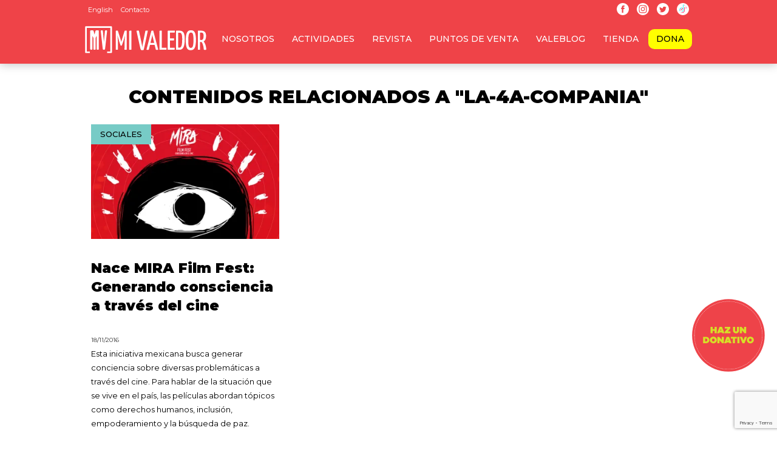

--- FILE ---
content_type: text/html; charset=utf-8
request_url: https://www.google.com/recaptcha/api2/anchor?ar=1&k=6LfpIa8rAAAAAHcWBinLuBrk-K-k4Av-Km5z30Jv&co=aHR0cHM6Ly93d3cubWl2YWxlZG9yLmNvbTo0NDM.&hl=en&v=N67nZn4AqZkNcbeMu4prBgzg&size=invisible&anchor-ms=20000&execute-ms=30000&cb=cm4wjiii82m4
body_size: 48533
content:
<!DOCTYPE HTML><html dir="ltr" lang="en"><head><meta http-equiv="Content-Type" content="text/html; charset=UTF-8">
<meta http-equiv="X-UA-Compatible" content="IE=edge">
<title>reCAPTCHA</title>
<style type="text/css">
/* cyrillic-ext */
@font-face {
  font-family: 'Roboto';
  font-style: normal;
  font-weight: 400;
  font-stretch: 100%;
  src: url(//fonts.gstatic.com/s/roboto/v48/KFO7CnqEu92Fr1ME7kSn66aGLdTylUAMa3GUBHMdazTgWw.woff2) format('woff2');
  unicode-range: U+0460-052F, U+1C80-1C8A, U+20B4, U+2DE0-2DFF, U+A640-A69F, U+FE2E-FE2F;
}
/* cyrillic */
@font-face {
  font-family: 'Roboto';
  font-style: normal;
  font-weight: 400;
  font-stretch: 100%;
  src: url(//fonts.gstatic.com/s/roboto/v48/KFO7CnqEu92Fr1ME7kSn66aGLdTylUAMa3iUBHMdazTgWw.woff2) format('woff2');
  unicode-range: U+0301, U+0400-045F, U+0490-0491, U+04B0-04B1, U+2116;
}
/* greek-ext */
@font-face {
  font-family: 'Roboto';
  font-style: normal;
  font-weight: 400;
  font-stretch: 100%;
  src: url(//fonts.gstatic.com/s/roboto/v48/KFO7CnqEu92Fr1ME7kSn66aGLdTylUAMa3CUBHMdazTgWw.woff2) format('woff2');
  unicode-range: U+1F00-1FFF;
}
/* greek */
@font-face {
  font-family: 'Roboto';
  font-style: normal;
  font-weight: 400;
  font-stretch: 100%;
  src: url(//fonts.gstatic.com/s/roboto/v48/KFO7CnqEu92Fr1ME7kSn66aGLdTylUAMa3-UBHMdazTgWw.woff2) format('woff2');
  unicode-range: U+0370-0377, U+037A-037F, U+0384-038A, U+038C, U+038E-03A1, U+03A3-03FF;
}
/* math */
@font-face {
  font-family: 'Roboto';
  font-style: normal;
  font-weight: 400;
  font-stretch: 100%;
  src: url(//fonts.gstatic.com/s/roboto/v48/KFO7CnqEu92Fr1ME7kSn66aGLdTylUAMawCUBHMdazTgWw.woff2) format('woff2');
  unicode-range: U+0302-0303, U+0305, U+0307-0308, U+0310, U+0312, U+0315, U+031A, U+0326-0327, U+032C, U+032F-0330, U+0332-0333, U+0338, U+033A, U+0346, U+034D, U+0391-03A1, U+03A3-03A9, U+03B1-03C9, U+03D1, U+03D5-03D6, U+03F0-03F1, U+03F4-03F5, U+2016-2017, U+2034-2038, U+203C, U+2040, U+2043, U+2047, U+2050, U+2057, U+205F, U+2070-2071, U+2074-208E, U+2090-209C, U+20D0-20DC, U+20E1, U+20E5-20EF, U+2100-2112, U+2114-2115, U+2117-2121, U+2123-214F, U+2190, U+2192, U+2194-21AE, U+21B0-21E5, U+21F1-21F2, U+21F4-2211, U+2213-2214, U+2216-22FF, U+2308-230B, U+2310, U+2319, U+231C-2321, U+2336-237A, U+237C, U+2395, U+239B-23B7, U+23D0, U+23DC-23E1, U+2474-2475, U+25AF, U+25B3, U+25B7, U+25BD, U+25C1, U+25CA, U+25CC, U+25FB, U+266D-266F, U+27C0-27FF, U+2900-2AFF, U+2B0E-2B11, U+2B30-2B4C, U+2BFE, U+3030, U+FF5B, U+FF5D, U+1D400-1D7FF, U+1EE00-1EEFF;
}
/* symbols */
@font-face {
  font-family: 'Roboto';
  font-style: normal;
  font-weight: 400;
  font-stretch: 100%;
  src: url(//fonts.gstatic.com/s/roboto/v48/KFO7CnqEu92Fr1ME7kSn66aGLdTylUAMaxKUBHMdazTgWw.woff2) format('woff2');
  unicode-range: U+0001-000C, U+000E-001F, U+007F-009F, U+20DD-20E0, U+20E2-20E4, U+2150-218F, U+2190, U+2192, U+2194-2199, U+21AF, U+21E6-21F0, U+21F3, U+2218-2219, U+2299, U+22C4-22C6, U+2300-243F, U+2440-244A, U+2460-24FF, U+25A0-27BF, U+2800-28FF, U+2921-2922, U+2981, U+29BF, U+29EB, U+2B00-2BFF, U+4DC0-4DFF, U+FFF9-FFFB, U+10140-1018E, U+10190-1019C, U+101A0, U+101D0-101FD, U+102E0-102FB, U+10E60-10E7E, U+1D2C0-1D2D3, U+1D2E0-1D37F, U+1F000-1F0FF, U+1F100-1F1AD, U+1F1E6-1F1FF, U+1F30D-1F30F, U+1F315, U+1F31C, U+1F31E, U+1F320-1F32C, U+1F336, U+1F378, U+1F37D, U+1F382, U+1F393-1F39F, U+1F3A7-1F3A8, U+1F3AC-1F3AF, U+1F3C2, U+1F3C4-1F3C6, U+1F3CA-1F3CE, U+1F3D4-1F3E0, U+1F3ED, U+1F3F1-1F3F3, U+1F3F5-1F3F7, U+1F408, U+1F415, U+1F41F, U+1F426, U+1F43F, U+1F441-1F442, U+1F444, U+1F446-1F449, U+1F44C-1F44E, U+1F453, U+1F46A, U+1F47D, U+1F4A3, U+1F4B0, U+1F4B3, U+1F4B9, U+1F4BB, U+1F4BF, U+1F4C8-1F4CB, U+1F4D6, U+1F4DA, U+1F4DF, U+1F4E3-1F4E6, U+1F4EA-1F4ED, U+1F4F7, U+1F4F9-1F4FB, U+1F4FD-1F4FE, U+1F503, U+1F507-1F50B, U+1F50D, U+1F512-1F513, U+1F53E-1F54A, U+1F54F-1F5FA, U+1F610, U+1F650-1F67F, U+1F687, U+1F68D, U+1F691, U+1F694, U+1F698, U+1F6AD, U+1F6B2, U+1F6B9-1F6BA, U+1F6BC, U+1F6C6-1F6CF, U+1F6D3-1F6D7, U+1F6E0-1F6EA, U+1F6F0-1F6F3, U+1F6F7-1F6FC, U+1F700-1F7FF, U+1F800-1F80B, U+1F810-1F847, U+1F850-1F859, U+1F860-1F887, U+1F890-1F8AD, U+1F8B0-1F8BB, U+1F8C0-1F8C1, U+1F900-1F90B, U+1F93B, U+1F946, U+1F984, U+1F996, U+1F9E9, U+1FA00-1FA6F, U+1FA70-1FA7C, U+1FA80-1FA89, U+1FA8F-1FAC6, U+1FACE-1FADC, U+1FADF-1FAE9, U+1FAF0-1FAF8, U+1FB00-1FBFF;
}
/* vietnamese */
@font-face {
  font-family: 'Roboto';
  font-style: normal;
  font-weight: 400;
  font-stretch: 100%;
  src: url(//fonts.gstatic.com/s/roboto/v48/KFO7CnqEu92Fr1ME7kSn66aGLdTylUAMa3OUBHMdazTgWw.woff2) format('woff2');
  unicode-range: U+0102-0103, U+0110-0111, U+0128-0129, U+0168-0169, U+01A0-01A1, U+01AF-01B0, U+0300-0301, U+0303-0304, U+0308-0309, U+0323, U+0329, U+1EA0-1EF9, U+20AB;
}
/* latin-ext */
@font-face {
  font-family: 'Roboto';
  font-style: normal;
  font-weight: 400;
  font-stretch: 100%;
  src: url(//fonts.gstatic.com/s/roboto/v48/KFO7CnqEu92Fr1ME7kSn66aGLdTylUAMa3KUBHMdazTgWw.woff2) format('woff2');
  unicode-range: U+0100-02BA, U+02BD-02C5, U+02C7-02CC, U+02CE-02D7, U+02DD-02FF, U+0304, U+0308, U+0329, U+1D00-1DBF, U+1E00-1E9F, U+1EF2-1EFF, U+2020, U+20A0-20AB, U+20AD-20C0, U+2113, U+2C60-2C7F, U+A720-A7FF;
}
/* latin */
@font-face {
  font-family: 'Roboto';
  font-style: normal;
  font-weight: 400;
  font-stretch: 100%;
  src: url(//fonts.gstatic.com/s/roboto/v48/KFO7CnqEu92Fr1ME7kSn66aGLdTylUAMa3yUBHMdazQ.woff2) format('woff2');
  unicode-range: U+0000-00FF, U+0131, U+0152-0153, U+02BB-02BC, U+02C6, U+02DA, U+02DC, U+0304, U+0308, U+0329, U+2000-206F, U+20AC, U+2122, U+2191, U+2193, U+2212, U+2215, U+FEFF, U+FFFD;
}
/* cyrillic-ext */
@font-face {
  font-family: 'Roboto';
  font-style: normal;
  font-weight: 500;
  font-stretch: 100%;
  src: url(//fonts.gstatic.com/s/roboto/v48/KFO7CnqEu92Fr1ME7kSn66aGLdTylUAMa3GUBHMdazTgWw.woff2) format('woff2');
  unicode-range: U+0460-052F, U+1C80-1C8A, U+20B4, U+2DE0-2DFF, U+A640-A69F, U+FE2E-FE2F;
}
/* cyrillic */
@font-face {
  font-family: 'Roboto';
  font-style: normal;
  font-weight: 500;
  font-stretch: 100%;
  src: url(//fonts.gstatic.com/s/roboto/v48/KFO7CnqEu92Fr1ME7kSn66aGLdTylUAMa3iUBHMdazTgWw.woff2) format('woff2');
  unicode-range: U+0301, U+0400-045F, U+0490-0491, U+04B0-04B1, U+2116;
}
/* greek-ext */
@font-face {
  font-family: 'Roboto';
  font-style: normal;
  font-weight: 500;
  font-stretch: 100%;
  src: url(//fonts.gstatic.com/s/roboto/v48/KFO7CnqEu92Fr1ME7kSn66aGLdTylUAMa3CUBHMdazTgWw.woff2) format('woff2');
  unicode-range: U+1F00-1FFF;
}
/* greek */
@font-face {
  font-family: 'Roboto';
  font-style: normal;
  font-weight: 500;
  font-stretch: 100%;
  src: url(//fonts.gstatic.com/s/roboto/v48/KFO7CnqEu92Fr1ME7kSn66aGLdTylUAMa3-UBHMdazTgWw.woff2) format('woff2');
  unicode-range: U+0370-0377, U+037A-037F, U+0384-038A, U+038C, U+038E-03A1, U+03A3-03FF;
}
/* math */
@font-face {
  font-family: 'Roboto';
  font-style: normal;
  font-weight: 500;
  font-stretch: 100%;
  src: url(//fonts.gstatic.com/s/roboto/v48/KFO7CnqEu92Fr1ME7kSn66aGLdTylUAMawCUBHMdazTgWw.woff2) format('woff2');
  unicode-range: U+0302-0303, U+0305, U+0307-0308, U+0310, U+0312, U+0315, U+031A, U+0326-0327, U+032C, U+032F-0330, U+0332-0333, U+0338, U+033A, U+0346, U+034D, U+0391-03A1, U+03A3-03A9, U+03B1-03C9, U+03D1, U+03D5-03D6, U+03F0-03F1, U+03F4-03F5, U+2016-2017, U+2034-2038, U+203C, U+2040, U+2043, U+2047, U+2050, U+2057, U+205F, U+2070-2071, U+2074-208E, U+2090-209C, U+20D0-20DC, U+20E1, U+20E5-20EF, U+2100-2112, U+2114-2115, U+2117-2121, U+2123-214F, U+2190, U+2192, U+2194-21AE, U+21B0-21E5, U+21F1-21F2, U+21F4-2211, U+2213-2214, U+2216-22FF, U+2308-230B, U+2310, U+2319, U+231C-2321, U+2336-237A, U+237C, U+2395, U+239B-23B7, U+23D0, U+23DC-23E1, U+2474-2475, U+25AF, U+25B3, U+25B7, U+25BD, U+25C1, U+25CA, U+25CC, U+25FB, U+266D-266F, U+27C0-27FF, U+2900-2AFF, U+2B0E-2B11, U+2B30-2B4C, U+2BFE, U+3030, U+FF5B, U+FF5D, U+1D400-1D7FF, U+1EE00-1EEFF;
}
/* symbols */
@font-face {
  font-family: 'Roboto';
  font-style: normal;
  font-weight: 500;
  font-stretch: 100%;
  src: url(//fonts.gstatic.com/s/roboto/v48/KFO7CnqEu92Fr1ME7kSn66aGLdTylUAMaxKUBHMdazTgWw.woff2) format('woff2');
  unicode-range: U+0001-000C, U+000E-001F, U+007F-009F, U+20DD-20E0, U+20E2-20E4, U+2150-218F, U+2190, U+2192, U+2194-2199, U+21AF, U+21E6-21F0, U+21F3, U+2218-2219, U+2299, U+22C4-22C6, U+2300-243F, U+2440-244A, U+2460-24FF, U+25A0-27BF, U+2800-28FF, U+2921-2922, U+2981, U+29BF, U+29EB, U+2B00-2BFF, U+4DC0-4DFF, U+FFF9-FFFB, U+10140-1018E, U+10190-1019C, U+101A0, U+101D0-101FD, U+102E0-102FB, U+10E60-10E7E, U+1D2C0-1D2D3, U+1D2E0-1D37F, U+1F000-1F0FF, U+1F100-1F1AD, U+1F1E6-1F1FF, U+1F30D-1F30F, U+1F315, U+1F31C, U+1F31E, U+1F320-1F32C, U+1F336, U+1F378, U+1F37D, U+1F382, U+1F393-1F39F, U+1F3A7-1F3A8, U+1F3AC-1F3AF, U+1F3C2, U+1F3C4-1F3C6, U+1F3CA-1F3CE, U+1F3D4-1F3E0, U+1F3ED, U+1F3F1-1F3F3, U+1F3F5-1F3F7, U+1F408, U+1F415, U+1F41F, U+1F426, U+1F43F, U+1F441-1F442, U+1F444, U+1F446-1F449, U+1F44C-1F44E, U+1F453, U+1F46A, U+1F47D, U+1F4A3, U+1F4B0, U+1F4B3, U+1F4B9, U+1F4BB, U+1F4BF, U+1F4C8-1F4CB, U+1F4D6, U+1F4DA, U+1F4DF, U+1F4E3-1F4E6, U+1F4EA-1F4ED, U+1F4F7, U+1F4F9-1F4FB, U+1F4FD-1F4FE, U+1F503, U+1F507-1F50B, U+1F50D, U+1F512-1F513, U+1F53E-1F54A, U+1F54F-1F5FA, U+1F610, U+1F650-1F67F, U+1F687, U+1F68D, U+1F691, U+1F694, U+1F698, U+1F6AD, U+1F6B2, U+1F6B9-1F6BA, U+1F6BC, U+1F6C6-1F6CF, U+1F6D3-1F6D7, U+1F6E0-1F6EA, U+1F6F0-1F6F3, U+1F6F7-1F6FC, U+1F700-1F7FF, U+1F800-1F80B, U+1F810-1F847, U+1F850-1F859, U+1F860-1F887, U+1F890-1F8AD, U+1F8B0-1F8BB, U+1F8C0-1F8C1, U+1F900-1F90B, U+1F93B, U+1F946, U+1F984, U+1F996, U+1F9E9, U+1FA00-1FA6F, U+1FA70-1FA7C, U+1FA80-1FA89, U+1FA8F-1FAC6, U+1FACE-1FADC, U+1FADF-1FAE9, U+1FAF0-1FAF8, U+1FB00-1FBFF;
}
/* vietnamese */
@font-face {
  font-family: 'Roboto';
  font-style: normal;
  font-weight: 500;
  font-stretch: 100%;
  src: url(//fonts.gstatic.com/s/roboto/v48/KFO7CnqEu92Fr1ME7kSn66aGLdTylUAMa3OUBHMdazTgWw.woff2) format('woff2');
  unicode-range: U+0102-0103, U+0110-0111, U+0128-0129, U+0168-0169, U+01A0-01A1, U+01AF-01B0, U+0300-0301, U+0303-0304, U+0308-0309, U+0323, U+0329, U+1EA0-1EF9, U+20AB;
}
/* latin-ext */
@font-face {
  font-family: 'Roboto';
  font-style: normal;
  font-weight: 500;
  font-stretch: 100%;
  src: url(//fonts.gstatic.com/s/roboto/v48/KFO7CnqEu92Fr1ME7kSn66aGLdTylUAMa3KUBHMdazTgWw.woff2) format('woff2');
  unicode-range: U+0100-02BA, U+02BD-02C5, U+02C7-02CC, U+02CE-02D7, U+02DD-02FF, U+0304, U+0308, U+0329, U+1D00-1DBF, U+1E00-1E9F, U+1EF2-1EFF, U+2020, U+20A0-20AB, U+20AD-20C0, U+2113, U+2C60-2C7F, U+A720-A7FF;
}
/* latin */
@font-face {
  font-family: 'Roboto';
  font-style: normal;
  font-weight: 500;
  font-stretch: 100%;
  src: url(//fonts.gstatic.com/s/roboto/v48/KFO7CnqEu92Fr1ME7kSn66aGLdTylUAMa3yUBHMdazQ.woff2) format('woff2');
  unicode-range: U+0000-00FF, U+0131, U+0152-0153, U+02BB-02BC, U+02C6, U+02DA, U+02DC, U+0304, U+0308, U+0329, U+2000-206F, U+20AC, U+2122, U+2191, U+2193, U+2212, U+2215, U+FEFF, U+FFFD;
}
/* cyrillic-ext */
@font-face {
  font-family: 'Roboto';
  font-style: normal;
  font-weight: 900;
  font-stretch: 100%;
  src: url(//fonts.gstatic.com/s/roboto/v48/KFO7CnqEu92Fr1ME7kSn66aGLdTylUAMa3GUBHMdazTgWw.woff2) format('woff2');
  unicode-range: U+0460-052F, U+1C80-1C8A, U+20B4, U+2DE0-2DFF, U+A640-A69F, U+FE2E-FE2F;
}
/* cyrillic */
@font-face {
  font-family: 'Roboto';
  font-style: normal;
  font-weight: 900;
  font-stretch: 100%;
  src: url(//fonts.gstatic.com/s/roboto/v48/KFO7CnqEu92Fr1ME7kSn66aGLdTylUAMa3iUBHMdazTgWw.woff2) format('woff2');
  unicode-range: U+0301, U+0400-045F, U+0490-0491, U+04B0-04B1, U+2116;
}
/* greek-ext */
@font-face {
  font-family: 'Roboto';
  font-style: normal;
  font-weight: 900;
  font-stretch: 100%;
  src: url(//fonts.gstatic.com/s/roboto/v48/KFO7CnqEu92Fr1ME7kSn66aGLdTylUAMa3CUBHMdazTgWw.woff2) format('woff2');
  unicode-range: U+1F00-1FFF;
}
/* greek */
@font-face {
  font-family: 'Roboto';
  font-style: normal;
  font-weight: 900;
  font-stretch: 100%;
  src: url(//fonts.gstatic.com/s/roboto/v48/KFO7CnqEu92Fr1ME7kSn66aGLdTylUAMa3-UBHMdazTgWw.woff2) format('woff2');
  unicode-range: U+0370-0377, U+037A-037F, U+0384-038A, U+038C, U+038E-03A1, U+03A3-03FF;
}
/* math */
@font-face {
  font-family: 'Roboto';
  font-style: normal;
  font-weight: 900;
  font-stretch: 100%;
  src: url(//fonts.gstatic.com/s/roboto/v48/KFO7CnqEu92Fr1ME7kSn66aGLdTylUAMawCUBHMdazTgWw.woff2) format('woff2');
  unicode-range: U+0302-0303, U+0305, U+0307-0308, U+0310, U+0312, U+0315, U+031A, U+0326-0327, U+032C, U+032F-0330, U+0332-0333, U+0338, U+033A, U+0346, U+034D, U+0391-03A1, U+03A3-03A9, U+03B1-03C9, U+03D1, U+03D5-03D6, U+03F0-03F1, U+03F4-03F5, U+2016-2017, U+2034-2038, U+203C, U+2040, U+2043, U+2047, U+2050, U+2057, U+205F, U+2070-2071, U+2074-208E, U+2090-209C, U+20D0-20DC, U+20E1, U+20E5-20EF, U+2100-2112, U+2114-2115, U+2117-2121, U+2123-214F, U+2190, U+2192, U+2194-21AE, U+21B0-21E5, U+21F1-21F2, U+21F4-2211, U+2213-2214, U+2216-22FF, U+2308-230B, U+2310, U+2319, U+231C-2321, U+2336-237A, U+237C, U+2395, U+239B-23B7, U+23D0, U+23DC-23E1, U+2474-2475, U+25AF, U+25B3, U+25B7, U+25BD, U+25C1, U+25CA, U+25CC, U+25FB, U+266D-266F, U+27C0-27FF, U+2900-2AFF, U+2B0E-2B11, U+2B30-2B4C, U+2BFE, U+3030, U+FF5B, U+FF5D, U+1D400-1D7FF, U+1EE00-1EEFF;
}
/* symbols */
@font-face {
  font-family: 'Roboto';
  font-style: normal;
  font-weight: 900;
  font-stretch: 100%;
  src: url(//fonts.gstatic.com/s/roboto/v48/KFO7CnqEu92Fr1ME7kSn66aGLdTylUAMaxKUBHMdazTgWw.woff2) format('woff2');
  unicode-range: U+0001-000C, U+000E-001F, U+007F-009F, U+20DD-20E0, U+20E2-20E4, U+2150-218F, U+2190, U+2192, U+2194-2199, U+21AF, U+21E6-21F0, U+21F3, U+2218-2219, U+2299, U+22C4-22C6, U+2300-243F, U+2440-244A, U+2460-24FF, U+25A0-27BF, U+2800-28FF, U+2921-2922, U+2981, U+29BF, U+29EB, U+2B00-2BFF, U+4DC0-4DFF, U+FFF9-FFFB, U+10140-1018E, U+10190-1019C, U+101A0, U+101D0-101FD, U+102E0-102FB, U+10E60-10E7E, U+1D2C0-1D2D3, U+1D2E0-1D37F, U+1F000-1F0FF, U+1F100-1F1AD, U+1F1E6-1F1FF, U+1F30D-1F30F, U+1F315, U+1F31C, U+1F31E, U+1F320-1F32C, U+1F336, U+1F378, U+1F37D, U+1F382, U+1F393-1F39F, U+1F3A7-1F3A8, U+1F3AC-1F3AF, U+1F3C2, U+1F3C4-1F3C6, U+1F3CA-1F3CE, U+1F3D4-1F3E0, U+1F3ED, U+1F3F1-1F3F3, U+1F3F5-1F3F7, U+1F408, U+1F415, U+1F41F, U+1F426, U+1F43F, U+1F441-1F442, U+1F444, U+1F446-1F449, U+1F44C-1F44E, U+1F453, U+1F46A, U+1F47D, U+1F4A3, U+1F4B0, U+1F4B3, U+1F4B9, U+1F4BB, U+1F4BF, U+1F4C8-1F4CB, U+1F4D6, U+1F4DA, U+1F4DF, U+1F4E3-1F4E6, U+1F4EA-1F4ED, U+1F4F7, U+1F4F9-1F4FB, U+1F4FD-1F4FE, U+1F503, U+1F507-1F50B, U+1F50D, U+1F512-1F513, U+1F53E-1F54A, U+1F54F-1F5FA, U+1F610, U+1F650-1F67F, U+1F687, U+1F68D, U+1F691, U+1F694, U+1F698, U+1F6AD, U+1F6B2, U+1F6B9-1F6BA, U+1F6BC, U+1F6C6-1F6CF, U+1F6D3-1F6D7, U+1F6E0-1F6EA, U+1F6F0-1F6F3, U+1F6F7-1F6FC, U+1F700-1F7FF, U+1F800-1F80B, U+1F810-1F847, U+1F850-1F859, U+1F860-1F887, U+1F890-1F8AD, U+1F8B0-1F8BB, U+1F8C0-1F8C1, U+1F900-1F90B, U+1F93B, U+1F946, U+1F984, U+1F996, U+1F9E9, U+1FA00-1FA6F, U+1FA70-1FA7C, U+1FA80-1FA89, U+1FA8F-1FAC6, U+1FACE-1FADC, U+1FADF-1FAE9, U+1FAF0-1FAF8, U+1FB00-1FBFF;
}
/* vietnamese */
@font-face {
  font-family: 'Roboto';
  font-style: normal;
  font-weight: 900;
  font-stretch: 100%;
  src: url(//fonts.gstatic.com/s/roboto/v48/KFO7CnqEu92Fr1ME7kSn66aGLdTylUAMa3OUBHMdazTgWw.woff2) format('woff2');
  unicode-range: U+0102-0103, U+0110-0111, U+0128-0129, U+0168-0169, U+01A0-01A1, U+01AF-01B0, U+0300-0301, U+0303-0304, U+0308-0309, U+0323, U+0329, U+1EA0-1EF9, U+20AB;
}
/* latin-ext */
@font-face {
  font-family: 'Roboto';
  font-style: normal;
  font-weight: 900;
  font-stretch: 100%;
  src: url(//fonts.gstatic.com/s/roboto/v48/KFO7CnqEu92Fr1ME7kSn66aGLdTylUAMa3KUBHMdazTgWw.woff2) format('woff2');
  unicode-range: U+0100-02BA, U+02BD-02C5, U+02C7-02CC, U+02CE-02D7, U+02DD-02FF, U+0304, U+0308, U+0329, U+1D00-1DBF, U+1E00-1E9F, U+1EF2-1EFF, U+2020, U+20A0-20AB, U+20AD-20C0, U+2113, U+2C60-2C7F, U+A720-A7FF;
}
/* latin */
@font-face {
  font-family: 'Roboto';
  font-style: normal;
  font-weight: 900;
  font-stretch: 100%;
  src: url(//fonts.gstatic.com/s/roboto/v48/KFO7CnqEu92Fr1ME7kSn66aGLdTylUAMa3yUBHMdazQ.woff2) format('woff2');
  unicode-range: U+0000-00FF, U+0131, U+0152-0153, U+02BB-02BC, U+02C6, U+02DA, U+02DC, U+0304, U+0308, U+0329, U+2000-206F, U+20AC, U+2122, U+2191, U+2193, U+2212, U+2215, U+FEFF, U+FFFD;
}

</style>
<link rel="stylesheet" type="text/css" href="https://www.gstatic.com/recaptcha/releases/N67nZn4AqZkNcbeMu4prBgzg/styles__ltr.css">
<script nonce="Np9m4iiW0kd5yTLkbkfx2w" type="text/javascript">window['__recaptcha_api'] = 'https://www.google.com/recaptcha/api2/';</script>
<script type="text/javascript" src="https://www.gstatic.com/recaptcha/releases/N67nZn4AqZkNcbeMu4prBgzg/recaptcha__en.js" nonce="Np9m4iiW0kd5yTLkbkfx2w">
      
    </script></head>
<body><div id="rc-anchor-alert" class="rc-anchor-alert"></div>
<input type="hidden" id="recaptcha-token" value="[base64]">
<script type="text/javascript" nonce="Np9m4iiW0kd5yTLkbkfx2w">
      recaptcha.anchor.Main.init("[\x22ainput\x22,[\x22bgdata\x22,\x22\x22,\[base64]/[base64]/[base64]/bmV3IHJbeF0oY1swXSk6RT09Mj9uZXcgclt4XShjWzBdLGNbMV0pOkU9PTM/bmV3IHJbeF0oY1swXSxjWzFdLGNbMl0pOkU9PTQ/[base64]/[base64]/[base64]/[base64]/[base64]/[base64]/[base64]/[base64]\x22,\[base64]\x22,\x22wrfCj8OdWcO4ZT3CvMONw4dFw7/[base64]/CqcK4UMOnRcOyLsKoH8OtwqlODjHDlcOqI3DDocKbw7wMK8OLw69Mwq/[base64]/Cq8K1w7TCgsO9bMO3w7gYwqHCssK/ImoPUzIaCcKXwqXCv0HDnlTCoBEswo0SwpLClsOoNcK/GAHDkVULb8OdwrDCtUxURGktwoPChQh3w7t0UW3DsxzCnXE+M8Kaw4HDssKdw7o5D0rDoMOBwqLCuMO/AsOaQMO/f8Kaw6fDkFTDnwDDscOxNMKQLA3Cjzl2IMOowo8jEMOawqssE8KLw5pOwpBoKMOuwqDDmMKDSTchw7rDlsKvDB3Dh1XCgMOOETXDoyJWLX1Jw7nCnWfDtCTDuRInR1/[base64]/DqMOwwq42FcKkWsKxAXrCv1Ayw6HCm8OGwo4jw5vDr8K7wrbDi2UsBsO1wrrCsMKYw7RtVMK/RSnDlcOWGxTDo8K+b8KUcnFFcGN1w4E4d0p/[base64]/DsgrDkcOLBiJ7w7guw5I7aSEOKnEuQnt2M8KDMsORM8KJwqTClzTCncO9w59FXDYuFUHCli47wrzCiMKyw5jCnXdmwpLDsS5lw4zDnAN6w583a8Kbwo58P8Krw7MnZTkbw6fDq3VoLXIhcMK/w69DUiQzO8KSRxXCgMKjNXPDsMKOGMKce23CgcOSwqNdEMKYw6hjwqHDr2phw53CuXbDu3DCncKAw5LCsyhlE8O9w4EXcxTCiMK1AmkHw4kcJ8OSTjFIEcO/w4dJScKnwoXDql/[base64]/CpTrDsh0fwqRXR13CvE/Dhgg4wr3DhsOiSApQw6FsEGvCocOpw7zCvRfDjinDghjClMOTwo1kw5Iww5HCgljCqcKoeMK1w6I8TVt1w4sUwpRRV3l1bcKuw5V0wprDiBcowrbCq2jCs0LCgkRBwrPCiMKRw5vCijEQwqRsw5ZvPMO+wo/[base64]/[base64]/Ci8KIJgo4w6sNWMOWw5MIdcOZGDtlX8KtJcOxS8KtwoXCkkDDt2YgKcKpIjDCh8KowqDDjVNKwqVlHsOYPMKfw7/[base64]/w4DDrSHCqEzDocO/wqXDssKPb8K5wrLCiBvDuMKbbMORUVxqTyMAGcKMwrvCnQMMw77CnWTCqQfChDVuwoHDocKkw4VFHl4Tw4bCtU/DssKAe1s0w6geecK6w7cwwqdCw5jDi1bClExDw7smwrgIw7jDhsOJwrLDusKTw6slFMKDw67ClQPDi8OOVgLCg1nCncOYNwrCvcKmTHnCr8OvwrERFWA6woLDrUgbQsO0S8OywovCvm3Cm8K0ccOUwr3Dpg5BPwHCvz/[base64]/Cul/DnMKIwoZnHsKuBHhnwqorwpI1KQTDuSMQw5oCw4pqw7vDvGvCtlobw5HDkjt5Di/Cgy8Qwo/Ch1DDhkjDocKwdW8Dw4vCoz3DjBTDhMKlw7nCisKrw4Vtwp8ANjzDqj9iw4TDv8KILMKkw7LChsK3wpJTB8OCIMO5wq4bw741TTgpQwzDn8OGw5XDmBzCj2TCqXvDkGl+TVEAWTDCssK8YHMlw6vCuMO/[base64]/[base64]/DtBLCicKKw648bXRIw6jCjcOwwpsHw7vDhjjDjQ/Dgx48w6TDr8Odw4nClcKFwrPCgiopwrIqTMKEAlLCkwDDvEQbwogGHFslV8KQwrFQXV0SbiPCjA/CocO7MsK+PD3CnC5vw7l8w4bCpVdTw6QYVBnCpsKaw7Aqw5XCusK5UHRBw5XCscKIw48DMcOCw40Dw4fCucO3w6s/w55Xw4/CjMOefRjDhDvCtsO/QWZTwp9BBWTDrcKUc8Kcw5J3w7tiw73ClcK7w7BRwrTCn8KSwrTDkglGEDjCqcKlw67DokVhw4Vswo/[base64]/G8Ovw5DCgcKBwotKZ8KtfMOkw6dMw6HDn8K8KE3DkiArwrRyFVRUw7nDsA7CssOTR35RwpImPkvDhMOtw73CtsKowo/Ct8KkwobDiwQqwqHCk0vCtMKHwqM4e1LDlcOuwqDCtMKFwqNLwpDDizcoT0bDqxXCo1srbGbDgD4/[base64]/[base64]/EsO6WMO4CHTCpW4eG8KdSzfDtMOeFTLChsK1w5fDtsOXHMOzwo/DqWDDg8ONw4bDjT/Dh0vCt8OZMMK7w6knURUEwqIqISMJw5rCp8KawofDq8Kqwp7CmcKKwoBRfcKkw6DCiMO1w5UaTC/ChyY3CG48w48tw6Bxwq/CtGbDjWYaIy/DgMOYckTCjDTDiMOuGgfCmcK6w5DCu8OiAlhvPlJtLsKJw6IuBxHCoFhSw6/DpGpOw4UNwp7DqMO3C8O4wpLDvsKnJCrCocOnHsONw6dCwrLCgMKoFmfDhWsXw4bDkkEES8K9e0Btw4vDisOLw5zDlMKxWHTCpCQUKsOjBMKFasOawpJPBC/[base64]/eBsLwog7RhvCkMKdw6LDrcKpwqTDgRvDoBwNw4fCi8KNHMOIPVPDpw/DuxLCvcKTa10EcDbDnVDDvsKLw4JyEiZpwqTDmAQeSHvCt3jDs1AITiPDnsKkTMOhcDthwrNAL8Kaw7sEUF8WZcOvw4/CqcK1JAhMw4rCvsKnbnIECsOWFMODLDzDilp2wofDtMK5w40PMgbDkMK1fMKAAWLCmhLDhcOwRDZnFT7CpsKFwqgGwqkgHsK9dMO+wqjChsO2Skljw6dyfsOuA8Kww6/ChEVfCcKfwrJBPQwhJMOYw7zCgkXCncKTw47Ct8Krw6nChsK3HsKcRy4jckrDqsO6w6wKNsOJw4/Ci2fDhsKZw67CpsK3w4fDvsKTw7XDtsKOwq8Kw4hGwqbDjMKwennDg8KfKj5gw64IGGUYw7rDgwzCrUrDjsOlw5I9WF3Dqyxmw5zCl1zDpsK2ZsKAfcKgSBHCncOCfy/[base64]/J8OfBBhiw5lbw6jCr8K5w5DCmMOTLcO4w4JKwqoVZcOlwqHDllxjOcKDBsOOwok9AC3DrA7DvhPCkhPDncK7wqgjw4vDj8OMwq5TEmvDvD/DgRwww7YPWjjCiFrCocOjw6xxBkUMw6zCssKqw6fDtMKxFCsgw6oMwo9zKhNxY8KieBnDi8Orw53CpcKkwrDDjsKfwprCvS/CnMOCLSnCrwwpBW9pwoLDhcO8AMKNB8KXA0rDgsKjwogHacKKBF9kXMKAT8KhSB/ChGzCnMOywoXDmcO7WcOkw53DgcOrw4vChFQNw5Mrw4A8BUA3el9nwrjDtn7CgWXCpQzDuSnDimnDtAvDqMORw5sxJEjCkU49B8O9wp9DwozDrcKUwp0Cw6UzBcOoOcKAwpRBA8KCwpjDo8Ksw6FPw7dyw5MawpMSA8OTwpQXGhfCjwRuw5LDt1/[base64]/O8KdDsKiw6Awwq55b38rdsK/[base64]/CvsKWaXYWw7YUw4vDuWnDq0bDmMK8wpA4J0XDmn3DmMKPQcOuXcONdcO9OHPDjGR8wrtTQ8OpAABVXBADwqjCjcKDVEXDscO6w7nDsMOpR0UZXynDrsOGQMODVwMGARBQwr/DnAJRw6vDvsO5PAs3w77Dq8KswqZdw54Hw5PCnmVMw60POBBMw7DDmcK6wovCo0fDpglpXMKQCsOAwozDoMOKw78NRiZMRlBOe8O9EMORAcO0UwfCjMOMSsOlI8K4woLCgAfChBBqZ1w/w5XDk8OsFRfDk8O4LlnChMKiQxzDqD7Dum3DkSLCuMKgwoUCw67CinxNcnvDq8OgV8K9wr1gZUPCh8KUTzslwq0PCwcYOGkzw43CvMOEwoRbwr/Cn8KHNcOdDMOkCgLDiMO1DMO/AcKjw7JBQgPChcK0FMObAMK+wrRpGHNiwqnDmAktCcOww7TDlsKJwrpRw7HDmh5/[base64]/CtXjCjRoNacKCT8OiQ8OGKcOMesOhLMKyw6zCpg/DsHjDtsKqZFjCgX3CosKSUcKdwoTDtsO6w5N9wrbCiWIVOGDCvMOMw4PDoTDCiMK6wpIeNsODFMK1FcKfw7NEwp7Dji/DkgfCtm/[base64]/Dj8KkwrIcwoTClcOmw5xGwolewonDj8KCw7fCkybDgCLChMO2LBfCk8KBVMOlwpbCvlrDpcKCw41PW8Kgw6ELL8KDc8Kpwqo+KMKmw4HDvsOcem/CnV/Dv1IywogCe3t9JzjDjnPDucOcQTtSwpASw45Fw7nDisKpw44XBsKIwqp0wrsawq7DoRDDq1HChMK3w6bDqnzCjsOdwpbCriPCnsOeeMK4Ml7ClR/Cp2LDgMOwAWFDwqnDl8O1w41CU1NHwozDr2LChMKGZwrCi8OYw7XCoMKdwrTCnMKtw6sWwr/CgkPCswvCmHTDjMKIDQ3CnMKDA8OvTsOhJnpFw57CiXnDu1BTw6TCj8Klwr4OasO/OXFcX8K5w7EqwqjCqMKJH8KLIwd4wqHDvU7DsFAVLTfDjcOjwqFgw59Kwq7CjHHCrMORYcOMwpMtNsO/[base64]/BBBfwrUsTX5Ow60/w5oifVnCpMKpw7JAwodyfh7CucKDVBLCoUFZwr7CvMK2LyTDrTwrwq3DkMKPw7nDuMKHwrk3woBgOEsAKMOhwqnDkhXClV1BXTfDvcOpfcOdwoDCj8Kgw7XChsKAw4jCjCsHwqdfJ8KRacOBw4fCqks3woJ6Z8KEJ8OKw5HDrcOIwq1/OcONwq0tIsK+XCJ2w6zCgcOIwqHDlQA5ZklMYMKowrnDrTZGw6UvUsOpwoZLTMKzw5TDsGZPwqQCwq1gw54/[base64]/[base64]/[base64]/[base64]/ElvDocOrMsOuw707w4zDqRPChUDCiiVxwqItwrrDl8KvwqIUf1jDisOgwqbDoVZbw6/DusKNIcOXw5bDjD7Dp8OKwrXCgcKQwozDjMOuwrXDpnHDsMO0w6EqSCFMw7zCk8OIw6jDsSUaIS/Ch3lDZ8K7asK5w53CksKGwoVtwol0F8OiSSXCtB/[base64]/CpcKWwoo1DVrDucK7EMOvSTV5w5tzw5TCqsOfwr7DscKAw4dKD8O2w6FRX8OeE2R5UFLCoVnCmhrDksOdwoHCoMK/wpfCqQJBPMKtegnDqsKuwqZ3IjXDjFrDpQLDusK/wqDDkcOZwqBOD0/CvhHCpFFpFMKCwqbDqTHCg2nCsmM3E8OtwrUedyYGbcK5wpgSw77Cl8OPw4JpwoXDgjoawrnCnk/CtsK/wp1+W23CmzLDgVTCtznDpcOYwroMwqDCqHQmBcK2bVjDl0p9QCbCryXDk8OSw4vCgMORwrbDoAHCsHcyYcK9wq7CqMO2fcK6w5BtwojCu8OFwqlUwowiw6tQIsOGwrFJVsKDwqUcw5dKPsKxw7RFw6nDunF7wqjDl8KoU3XCmx5eA0HChcOEUMKOw5/[base64]/XsOHwphYWwUsFgVHL8Oew6Y2w6nDsng0w6TDq2gYdsK8DMKhUsK8YcO3w4J4DMOgw6ocwpzDrQZNwrUsNcKdwoQQDwpAwoQZGHTDskRzwrJbesO3w5rCqsKoHUh+wrd2EG3Cjj/[base64]/DpiLCuQsOJsOsGjfCmn3Cvm4uHXDCl8K3wo03w4VYesOgTmnCq8Otw53DkMOIG0XDp8O7wqhwwrcrO3NqG8OhWkhBw7HCusOZYBYyWlBUGsKzZMOABhPCgAIufcKeAMO5cHU/w7jDmcK1cMOZw6ZvelzDuUVOb0jDgMOyw6TDqivCsF7Du3jCj8O0LT9dfMKrFgpBwpMHwr3CncO9JcK6bMK+PyBewrPCvHYUDcKPw6PChcKbBsKqw43DlcOxb3YaKsOIQcO5wq3CvizDlsKOU27DtsOOFSLCgsOjaDF3wrRDwqI8wrrCmE/Cs8OUw4k8ZsOlPMO/F8OAacOdQ8O2ZsKWTcKQwoUewqoawqYDw4RwRcKWc2nCusKEZgYHTTcCKcOhRcKIMMKBwpB2QEDDqlDCiADDgsOYw7gnShrDq8K2wrPCt8OKwpfCkcOQw7dlWMKWMQ8DwrvCvsOEfCbCsndQbcOyB2jDicKfwpdGNsKrwrhvw4XDmsOzSgUyw4LDoMK0O0A8w4/DhB3ClUXDocObVcOuPSsIw7rDpCfDtxnDpjRFw7JSM8O9wqbDlAsdwqxkwo0iRsO1wocPOiTDpWPDhsK2wo16N8KQw4kcwrVdwrxbw5t/wpMQwpDCuMK5CnXClVE9w5wwwrnCpX3Ci1c4w5tgwqRdw5cOwpzCpQk8d8K4d8Oaw4/CnsOCw4BNwqbDvcOrwqPDmFsUwqFow4vDvi7Cpl/CnV7CjlTCk8O2wrPDvcO0XWBpwognwofDqVPCl8K6wpDDiBhUD3TDjsOfdlgtBMKAZSdUwqjDjyPDlcKhN27DpcOABsOSw7TCvsKxw4vDj8KQw63CiA5gwqknB8KCwpAbw7Ndwq/[base64]/[base64]/CgcOYw61vWcKmWsKBw5x7wr8hwoPDkMKmwqobBmLCgsK7wokgwocfKcOPK8K5w7fDgBwrKcOuNMKrw4rDqsO0Zhg/w6bDrQLDhyvCsytKKVVmOkLDgsO4M1oXwobCok/[base64]/DhMOpwp5+wpRZEcObTMKZw4k8w5Ajw4DDkwjDtMOJFg5Gw47CsUzCvXzCuH7Dk1HDuD/CosOnwrV1XcOhc3BhC8KPV8KcMhJ9CgTCkQfCt8OLw4DClCcJwoEYYm0Ow7EWwrRNw7rCuH/Ci3lCw4VEbX/Cm8KZw6vCtMOQFlZxTcKUGnkKwqFGb8KLVcOROsKgwr5Vw4rDk8KPw78Aw6QxZsKgw43CnFHDsxd6w53CpMOkHcKVwqd0N3/CpTPCk8KTMsOeJsKFMSHDuWQSCsKvw43CqsOqwoxlw6vCpcK0CsO6Pm9NVcK9UQRsQzrCscK0w4UMwpjDvAbCs8KsWcK1w7kyWsK0w5XCnsOFGy/DtBvChcKEQcO2w4zChCfCqg0yIMOFdMKmw53DkmTDg8OHwofCosOWwoIJASPCtcOIBWQFZ8KnwoAAw4gywrPCl2BAwp0ew4jDvAwVCFcmLUbCg8OyX8KzVRItw4A1TcOpw5l5VsKiwrhqw53CliNfWsKuCC9FEsOzM3PCrUbDhMOpLAfDoiIIwolVTm8Xw4/[base64]/XcKYKmvCicOjwonDoMOPwrjCicOGOcKZTMOtS8OXaMOuwqsHwqzCrhLDrUV7ZyjCi8KEWRnCunIEQUfClmEYwqkrBMK6SVHCojJiwponwrPDpT7DosOiw65Jw7sqw5IpeCnDl8OmwpBJV2B/woXCoxTCi8O5M8ONYMKiwoXDkTUnEVZWKWvCqknCgT/Ct2zCoVQ/alEMUMKkWB/CrkHDkUjDtcKUw4LDmcO4JMKjwqUgBcOcEMO5w4LCmCLCqypaMMKowosYRllJQ0YuBMOeEGLCtsKSw4I5w4oKwrJ7BnLDnSnCj8K6w5TCv39Nw4fDiwAmw7DDiTjClBZ7N2TDi8OKw7DDrsKfwp5/[base64]/[base64]/DrcONLcK1IMO2w5nDhATCjsKawrF8aEhkwr7Du8KXacKIHsOJLcK1wrtiIVxeHiJOSVXDuj7DuEnCvcKdwpLDlHLDnMOVH8KSJsO7Hg4pwowUJgwNwqQCwpPCrsKlwoFZcgHDscOjwqjDjxjCtsOuwox3SsOGwoNwN8OKTT/ChytVwqZNSF3Dvn7ClAbCuMOpGsKtMFrDoMOLwrPDlkt4w4bCssOYwofDp8KnWcK1eWFdE8KWw5BnGGnCoFvCjQPDhcOkCEQdwpdQWRRpQMK/[base64]/DiX3CkGnDnMOMWsOfdgEfw7JPO3jCrcKJEsK0w4krw7oKw69Ew6HDk8K3wqnCo0UVByjDlMOTw6/DqsKMwqbDqypBwqlWw4fDlHvCgsOZZMOhwpzDg8OeBMOuVVoCBMO2wrTDsgfDjMOdasKnw7tcwqE3wpbDp8ODw6PDsz/CvsK8LcOywp/DiMKLcsK1w6Muw748w7J2UsKEwo5qwooUR3rCiGDDkcOwXcONw5jDhFLClhRffjDDnsK5w63DscOhw6fCv8Oswq7DhADCrFgXwo9Iw7rDk8KzwojDu8OIw5bCpA7DvMKcEFB7ZDhew67DoTjDj8K0LcKiBMOhw7/DjsOoFsKsw6PCsH7Dv8O0NsOAPBPCr3Mdwr5xwoZ5QsOqwqbCojMewoxdORRvwpfCuijDm8OTdMOUw6TDlQIAVmfDqRVSYGrDrFtxw6ApMMOjwrVaMcKHwrIjw6wnG8KjXMKtw7/DhsOQwpI3KyjDvn3CpjY4U3tmw5tUwq7DsMKQw5ALNsOUw7PCjyvCuRvDsEbCg8KxwolNw5bDpMOlMsOZYcK7w60WwoIgayXDkMOGw6LCkMKXI0zDn8KKwo/[base64]/DgMOgeMORUVHChWpNw6fDncKTw64CCl1cw7PDncOaIzpdwqnDuMKHXcOlw6TDj3dXdEDCscO5ccKtwonDkH3CkcOmw6fDj8KTGwN3NcKHwokvw5nCq8O3wo/DuD3DssKJw6k3TcOdwq5bHcKZwop/ccKvG8Khw5NxLMKRBMONwpHCn3AVw61Owq8EwoQnMsOSw7pIw4Qaw4dLwpfDosOWw6d2FmrDj8OKw7dUUMKWwoJGwqIjw5LDq1fDgT9ZwrTDocOTw7Buw5UVB8KOZ8KbwrDCvS7CjAHDtVPCkcOrfMO5ZMKrAcKECMOcw41lw5/ChMKqw4jCocKBwoDDs8OQQiI0w4l7fcOeGDnDhMKcfUrCv0wcTcKlO8KfesK6w6Vkwp8Swp8FwqdtRWZdVi3CsCBNwoXDhMO5dADDrCrDtMO2wqp1wrPDqF/Dn8ONM8KrZ0MwAcOTe8KwMj3CqUXDqEwXXMKOw7rDncKBwpXDjwfDi8O7w43DhGPCthsQw70mw7Ivwo9Bw5zDh8Kaw67Du8OIwrcibDEIAXjDuMOOwrcREMKta38Fw5B/w6TCuMKHw54ew4hkwrnCoMOHw7DCucOAw7MVLHXDjGjCqkA9wok0wr97wpfDnBsvwrcFFMKSS8OEw7/CujR9A8KBZcORw4VTw6pqwqcYw77Dj04IwqJuLTJ0KcOubMOxwoLDp1wmU8OBHkNHPSB1MR43w4LCg8Kxw6l8w4JnbgM3acKrw41rw5EkwqjDvQlUw6LDrT4Aw7vCgmsAWjRrRSYlPxhAw5FuTsK5ZcOyOBjCuALDgsOVwqhLES/DqxlVwrHCt8KlwqDDmcK0w47DqcOVw70qw6PChxXDgMKKbMOcw5xPw45ywrhWKsO2Y3fDlypkw6rCqcOuZGfChSUfwpwPB8Kkw47DnG/DssKgQDvCvcOla3DDmcKwNwrCnx/[base64]/[base64]/[base64]/CsSnCr8KZwqgBwqzDimTDrcOwccOxWETDoMObD8KQMcO8wo4Ww4Ixw7UOTjnCqmbDnnXCn8OMARxbNijDq1smwph9eAjCocOhUD8dMsKrw71jw6nCsF7DtcKGwrUrw57Dj8KtwrFsFsOfwodhw63Dv8O/c1TCsGrDkMOswqhhVBPDm8O8NRLDuMOITsKCZCxJdsKow5LDscK/FGXDlsOawpEhRkHDicOkLDbCksKaWxvDt8ODwo5yw4PClE3DjyFmw7Q4SsOXwqNaw4FjLMOgTmUycTMQD8ODRE5BccOjw5MmDw/[base64]/BMOvw57Cs8OFSR9yw4PChgHDnTDCvcOhwofDlD5Fw7MlNDvCnz7CmcKNwqpKLSI8exbDhVjCqwrChsKcNMOzwpPCjnMPwp7CkcKcc8K5PcOPwqdxPcO0GW4lM8ObwpxBCyJpGMOPwoNWFUdCw73Du1A5w4TDrcK+N8OWSE3Dnn06XzrDtQAJR8K/UMKCAMOYwpDDksK8JRUfeMKoIwbDosK3w4E/RldHVsOUNVRswojDiMKUXcKPAMKKw57CkcO4NMKMesKaw7DCo8OewrpUwqPCtEpyYAR/[base64]/[base64]/[base64]/DoWbDqcKSw4oxRBZlwoVLXcKhQMOsw5A9X1ARZsOYwoENJ1hkEw7DuybDmcOZDcOOw5sfw6FoV8Kvw5g1NcOowqsAGxHDkMK/Q8OIwp7DpcOqwpfCoS3Dn8OIw5d8IcOfb8OReiXCgjTCnMK7LE/DjcObOsKbGkrDosOKIF0fw6DDkcOVCsKHIwbCmnnDisKSwrbCgl81X1QmwrsgwoQtw47Ck13DvsKowp3DtDYqGzM/[base64]/[base64]/P8KYXT4PVsOywoDCi8KVw7LCvsOBw5IkIibDrBoJw4MAHsOqwrfDumHCmsKSw6YIw7/[base64]/[base64]/DlMOSJsKVGMOjRsKmw7nClMOOw4oLw74nw5/DlmRZLGxXwrDDqcKLwpJmw6wralomwo/DtFvDgsOdYkHDncKrw6/CpijClHDDgcOvHsOzRcO3bsKGwpNrw5l5Ok7DksOdXcOUOQ1LAcKsDsK2w77CgsOQw4VnRm3Cg8OhwpVcSsKzw6HDmwjDiWJ6w7oNw5p5w7PDlWlNw7zDrlzDhMOMSXlcL3Ypw4vDgwASw6dLNAw/[base64]/CmMKyw4EbB8O2fXVcbyjDoMOWwrUubXzCvcKnwoh1TiZKwqEYBULDhy/Cq3Qew4LDuzPCv8KTRcKrw5MvwpQ9VjgedSVkw4jDiS5Lw7nCmhvCjTVJbhnCv8OEQm7CmsK4RsOQwpIzwrzCmThBwqEMw4JLw7/Cr8KHbmDClMKSw6/DsR3DpcO9w5XDo8K6WMKLw5nDqgc3MsOMw4V8AEQqwofDhgjDnCgYKmHChAzCnFtfLcODAhEgwotPw7VVwo/CghnDiBXCksOBaHBRacOzBBbDrmoLHngYwrrDgsOvAgZieMKHT8KHw5w5w5jDksOzw5J3FC48MFJ/NcOLNcKzWcOmXR/DlEHDg3LCqX9bBjInw6tyHGbDiH0RCcKHwrVTW8K3w4RXw6lhw5nClMKbwpHDiiXClBTCmhxOw4Z2wpPDssO2woXClAMlw7zDmkLClcKZw7Fuw47DpFzDqw9LdjAbOhTCo8KdwrVOwq/DrijDpMKGwq4Ww5TDiMK1GcKXNcObOCHCkwI+w6rCscOTw5PDh8OqPsOYKAc/wrlnX27Cl8OuwpdMw7zDgVHDnk3CgcKTWsOCw5tFw7wMRVLCglzDnk1rLAfDo3/DqcOBACjDlAVZw5TCvsKQwqfDi3o6w4IQOBLDnHQDwo3DhsO3GcKrRgFpWkzChCvDqMOFwrnDkMK0wpvDkMO3w5BYw4XCv8KjRTg3w48Swp3DvS/[base64]/DusOcwr8Pw4XDsB8Ow7AJH8KoPSrCkSwFw6UBwohbdkTDvxorwoYpQsO2wpMvMMOXwoEfw59UMcKnU09HIcOEJ8O7J2gGw75nRl3DmsKVIcKhw6LDqizDt3zCk8Omw7HDn1BAU8OgwonChMOwcMOQwqVHw5zDlMO5e8K6fsO9w5TDjcOLIkQ9wowGIcO4E8O/[base64]/ChVjDmcOBwr4Uwp7CmzbDqMOIZ1nDpWV/wr3CojtKJR3DiQ0Nw4TDiEUwwqvChcOowo/DkyvCuz7Cq0VeajQ9w5PCtxoMwpzCksOLwoHDnmcMwpkcLVrChR1CwpnDucOyNzTCkMOueSjCghjDr8Otw7nCsMOzwqvDvsOdUE/[base64]/CtcOfw789dlDCisO6QcKLCsKAbcOyQRPCqCLDplrDuwUsfkotW3Zkw5IDw5vCmyrDv8KvdEMrODvChsOuwqM8woZSEhzDosOjw4DDlsOmw47DmBrDusODwrAswoDCtsO1w4UsLjXCmsKvbMKCHcK4T8K+McKZWMKbVC8HfwbCrB7CncKrak/[base64]/WcKnA1c2dnbCnsOHw7PDiMKuw5zChCnDgnA7wq09RMKWwrjDimjCqMKNRsKCRTDDr8O/YUlawo7DqMKjb0zCgDcUwrTDiQcMMChIQnA7wrFJZW1Ow53ClRoTWG3DmHbCr8O/wqdfwq7DjsOnAMO5wpUUwrjCmRVywpbCmkXClBd4w7hmwp1pTMKmZMO6UMKXwolIw73Cu35UwpHDsVpnwrsyw7VhP8OUwpMjO8OcDcKwwpkeI8KyOzfCo1/Ci8OZw5k3OMKgwqDDlVrCpcKGf8OZZcKxwqx9UCZLwr4xwrbCvcO/w5JFwq51a0xZCk/Cn8K3RMOew6PDs8OowqZ0wrYJCMOIHnrCvsKIw47CqcOEwrUIOsKAezjCkcKswp/CvXZ+JsKjLS7Dj0HCtcOuBlM/w58cEMO2wpfCpEB0CFBawpPCi1TDoMKJw5vCshzCusOfJhvDt3lyw5t+w6vCmWzDt8Ocwp7CpMKZZgYJNsOoXFlow5DDqcOBaSc1w4QqwrXChcKveVlkQcO+w6YHf8KvYy8RwprClsO2wqQ8EsOrZ8K/w78uw40QPcO0wpoJwprCg8OgFRXCksKdw7c5wpZlw6bDvcK1CHMYBMOpJMO0I0vDjlrDjsO+w7UVwrxEwpLCnUwjYGnCn8K1wqrDoMKbw6LCkiB2OGgdw6MFw4fCkWZNNFPCr1nDvcO8w6LDvi/CmsKsJ2rCnMKFa0jDkcOfw68mesO1w6DCghDDncOnH8OTX8Oxw4rCkkHCi8OUHcOYw7LDnVQNw6haL8O/[base64]/AcO1wrwOccOFC8OMB8OSRDzCg2bCqDXCtcO8E0TDu8KvSwzDrMOzE8KlccK2IsOqwqTDpj3DgMO8wqlIT8KoeMKbRHQQIMK7w73CkMKawqMpw4fDj2TDhcKYNjjDl8Kxel48wpvDhsKcwr1EwpTCgBXCo8Ogw7kCwrnCssK6F8K/w7Uich9PVmjDmMKJQcKVwpXCv2rDoMOSwonDoMKKw63Dq3YsBmHDjy3CpFVbDA5PwoQVesKlBH9ew5XCjD3DinvDmMKyLMOqw6ElYcO7wqXChkrDnXM4w6zCr8KQUlMxw4/DsWcoJMKPAEXCnMOiLcOsw5giwolaw5k7w5jDhWHCm8KVw4QOw6jCo8KKwpF8Kj/CtxzCg8O6woJTw7PDuzrCgMOXwojCqzltX8KJw5R+w7MSw5J1XUHDp1d1aQPCmMOywonCgVd/wogDw5IqwoXCmMOXZcKOIF/DlMOvw77Ds8OpOMKmRwzDl2xsdcKpIV4Zw5nCknTDn8OCwoxCFgcIw6Ygw4DCs8OQwpPDp8KpwqcCAMOYw5Fvw5HDiMO/EsKiw7MOS0vDnx3Cj8OnwoTDjxMKwr5LdMOMwrbCjsKnBsOnw6Z6wpLCjH0fCB8AM2pxFgLCu8OwwpAEV2TDlcOWMRzCuDNSwrPDpMOEwoPDl8KYVwBaCitwLXsXb1rDhsO2Jk4lwpDDgE/DmsOSEVh5w7cVwol/wqvCtsOew6N7PFJ2XcKEfAUpwo5YccK/fSnCssO4woZRwrDDpcO8cMK1wrfCrRPCq2BRworDocOSw4PDnW/DnsOkwpfChsOcCsK8DsK0c8KxwozDrMOZXcKrw7LCgcOMwrZ0Rj/[base64]/XzwTfMKLwq9yw5LCn8ORw7/DkcOQBiQMwonCmMOUCEUlwojDml0PVMK/BmBsczTDs8O1wqjCosO3dcOaI2szwp5fchvCtMOsRjvClcO5H8K3VG/ClMKNFBIcCcONYXLCpcORZMKLw7jCmSJRwpzCgWU/P8O/H8K+SkV1w6/[base64]/Du8OkVyIlMh8PCMKowp9ewqRsKR3CvQ4ww7/Dlm4KwrkGw67CnGc7d2PCo8OZw4xeFMOPwqLDkFDDpMKlwrXDvsOTdcOkw7PCghstwrBmGMKzw6jDq8O7ATsow4rDmT3Ct8KrG0PDuMOgw7TDgsOMwqbCnkXDp8KZw5TDnH8BF1ETejsrJsO0OG8wQwBlNj/DoyrDnEYpw4LDgQRnDcKnw4FCwqfDtjXCnhbDgcK9w6pVEWlzUcOWb0XCm8OxBV7CgMODw6cWw60TFMOsw6dpXsOyNidxWsODwqLDnCxAw5fCtRPDr0PCm2/ChsOBw5R8woTCpVzCvSxAwrp/wprDgsK5w7QVUkfCi8K0TwIoEXhMwrBdYXTCpMOCecKRHER3wox7wrlROsKTF8OOw5jDg8Kbw6vDnn0AUcK/RH7CoG8LIRMXw5Vsa2NVSsKCODxcclhWI1pZVzcuFsO7BxRVwrXCvG3DqcK4w7lUw7zDpS7DmldZQ8K9w4bCsVMdM8KeMUzClcOzwok0w5bCk31aw5nDjcO2w43DvMOCYcK/[base64]/CgHNAwrQ7w6kZwp/CvRUlFlHDm8OSw4gtwoDDpMKJw7tSQ1xDwr3Dv8OLwrPDlsKHwqg9bcKlw7HDq8KIY8O6EcOAJwdzcsOBworCpAEbw7/Dnl4qw5Fuw4vDrB9kY8KHGMK6fsOHTMO5w7ApL8OCKQHDtMOCNMKAwpMlc1vDisKSw6nDugHDjVMRUld1BVUqw4vDsBzDgRbDqMOeNGvDoAHDpknCmw/Co8KxwqRJw680cAIgwpLClk0ew4LDrsO/[base64]/DusOneAM/SMOuQ0UGSE/[base64]/DosKsLMK7wozDkcKaCMOeCkTCisOTwqpGw4fDusKCwrHCqsKwTcO9UTV7w5NKfMK0ZMKKZS0Lw4Q1biXDnXI4DQQrw4HCg8KYwrpfwrbCiMOOUhnDtwDCrsKkSsORw6rCuzHDlMOlEMKXAMOzRHxYw4EgW8KyI8OzNsK7wrDDmHLCv8K1w4lpO8O+EB/DpR1dw4YIF8K0Gx5pUsKEwqQMWnLCnUjDrCDCsgPDkzdGwo47wp/DojPCr3kpwq8uwobCvAXCpcORbHPCugLCjcO9wrLDkcK6MV/[base64]/JMO6w6fCrgM5wqXDu8K3G8Kqwo1fw5rDiiJGw4DCqMO9AMKlFMKQwo/DrcKyH8ONwqNzw5/DqMKITQsYwrTCglxsw597ImRZwq7DhSrCplzDksOUfgLDgsOcbhtfeSUcwpIALD0rW8O+bFVRElRkKRdsNMO0LcK1LcK9KsKTw7o7RcOOL8OWLlnDtcKPWj/CmRbCn8OWM8OXDFULVMO+MlDCq8OfQsOZw6VtRsOJO0XCqlJuXsOawp7DqErDh8KMWSlVHSHDmjh7w71CdcOww6nCoRItwqRHwpzDiRDDqU7Cv3/CtcKAw4d9ZMKVWsKAwr1SwpTDj0zDm8KWw6HCqMOFGMKIAcO0Fy9qwo/CijvDnU3Do14jw6FVwr7DjMOqwq5kAMKcacObw7vDgMKFeMKowrzCnVvCsX/CsgzChgpVw79BPcKiw7RkaXUnwr/DpHZZWG7DmQ/[base64]/DvlfChVHDuMOZwp3Dgk89wqR0WRUyw7rCqBfDniZGJy/[base64]/CmVTCkw44HlsvwofDrx/[base64]/[base64]/wqvDmcOaw5rCtMKXwo48wo4uw6jDqMO0URbCqcKEF8KzwrRWeMKNVwQGw7law4jCksKKKww5wp8rw4LCnHJKw6V1BRJCZsKnGwrDiMOnwqfCt2rCnE5nf2UjYsKrVsOVw6bDviZ/N3jCiMOJTsO2Wms2EwlzwqvCsXwNFG0Bw4HDsMOaw69WwqjDjHUeXQEQw4DDuHscwrjCq8OGw7gdw781f1XCgMOzWMKQw44zIMK2w6dWdBPDoMObXcKzX8OwbTLDgGvCug/CslXChMKPWcKnF8OlVmzDlj7DoDrDgMOBwpHDssKGw78Bd8OCw7NEalvDrkjCuFTCjUzDowA3c3vDucONw43DgMKZwrTCsVhZflnCn1tYccKww7/CrMKswqDCjwTDk0k4V1ATGSc\\u003d\x22],null,[\x22conf\x22,null,\x226LfpIa8rAAAAAHcWBinLuBrk-K-k4Av-Km5z30Jv\x22,0,null,null,null,1,[21,125,63,73,95,87,41,43,42,83,102,105,109,121],[7059694,512],0,null,null,null,null,0,null,0,null,700,1,null,0,\[base64]/76lBhnEnQkZnOKMAhmv8xEZ\x22,0,0,null,null,1,null,0,0,null,null,null,0],\x22https://www.mivaledor.com:443\x22,null,[3,1,1],null,null,null,1,3600,[\x22https://www.google.com/intl/en/policies/privacy/\x22,\x22https://www.google.com/intl/en/policies/terms/\x22],\x22frNpDbiGuuuCmsHkZo3QIvg3vOT/tqEFyFn/eiozIg4\\u003d\x22,1,0,null,1,1769764629055,0,0,[73],null,[137,43,191,80],\x22RC-3vrnNt23NV54Ow\x22,null,null,null,null,null,\x220dAFcWeA6NEJRouhA0Klh4pvGybYd6XJZcDohBtAe9H48qYqq9VADytzy48xDnxG4Lmg2XIl0uLDDTqVFnzoljIDbcS_xuvk0Azg\x22,1769847429039]");
    </script></body></html>

--- FILE ---
content_type: image/svg+xml
request_url: https://www.mivaledor.com/wp-content/themes/mivaledor/images/tiktok-2.svg
body_size: 999
content:
<?xml version="1.0" encoding="utf-8"?>
<!-- Generator: Adobe Illustrator 14.0.0, SVG Export Plug-In  -->
<!DOCTYPE svg PUBLIC "-//W3C//DTD SVG 1.1//EN" "http://www.w3.org/Graphics/SVG/1.1/DTD/svg11.dtd" [
	<!ENTITY ns_flows "http://ns.adobe.com/Flows/1.0/">
]>
<svg version="1.1"
	 xmlns="http://www.w3.org/2000/svg" xmlns:xlink="http://www.w3.org/1999/xlink" xmlns:a="http://ns.adobe.com/AdobeSVGViewerExtensions/3.0/"
	 x="0px" y="0px" width="48px" height="48px" viewBox="0 0 48 48" enable-background="new 0 0 48 48" xml:space="preserve">
<defs>
</defs>
<path fill="#FFFFFF" d="M48,24c0,13.255-10.745,24-24,24S0,37.255,0,24S10.745,0,24,0S48,10.745,48,24z M29.575,27.727
	c0,5.367-4.366,9.735-9.735,9.735c-1.997,0.001-3.946-0.615-5.579-1.764c-1.62-1.74-2.614-4.07-2.614-6.63
	c0-5.291,4.243-9.606,9.505-9.73v4.148c-0.416-0.131-0.854-0.206-1.312-0.206c-2.454,0.002-4.443,1.992-4.446,4.446
	c0.001,1.652,0.919,3.168,2.383,3.936c0.833,1.162,2.174,1.852,3.604,1.853c2.395,0,4.349-1.905,4.438-4.278l0.009-21.197H29.7
	c0.371,1.981,1.536,3.725,3.227,4.824c1.045,1.202,2.45,2.034,4.008,2.37v4.111c-2.642,0.003-5.216-0.825-7.359-2.366V27.727"/>
<path fill="#00F2EA" d="M21.152,19.338v-1.252c-0.435-0.062-0.873-0.094-1.312-0.096c-5.368,0-9.735,4.368-9.735,9.736
	c0,3.293,1.646,6.208,4.156,7.972c-1.681-1.799-2.616-4.169-2.614-6.63C11.647,23.777,15.89,19.462,21.152,19.338"/>
<path fill="#00F2EA" d="M21.382,33.515c2.395,0,4.349-1.905,4.438-4.28l0.009-21.196H29.7c-0.082-0.443-0.125-0.892-0.125-1.342
	h-5.289l-0.009,21.197c-0.088,2.374-2.042,4.278-4.437,4.278c-0.719,0.001-1.427-0.175-2.062-0.51
	C18.61,32.824,19.952,33.514,21.382,33.515 M36.935,15.233v-1.178c-1.424,0.001-2.816-0.412-4.008-1.191
	C33.972,14.066,35.377,14.897,36.935,15.233"/>
<path fill="#FF004F" d="M32.927,12.863c-1.167-1.336-1.811-3.05-1.81-4.824H29.7C30.071,10.021,31.236,11.764,32.927,12.863
	 M19.84,23.28c-2.454,0.002-4.443,1.992-4.446,4.446c0.001,1.651,0.919,3.168,2.383,3.936c-0.547-0.754-0.841-1.662-0.841-2.594
	c0.002-2.454,1.991-4.443,4.446-4.446c0.458,0,0.897,0.075,1.312,0.206v-5.4c-0.435-0.062-0.873-0.093-1.312-0.095
	c-0.077,0-0.153,0.004-0.229,0.005v4.148C20.729,23.351,20.286,23.281,19.84,23.28"/>
<path fill="#FF004F" d="M36.935,15.233v4.111c-2.743,0-5.284-0.877-7.359-2.366v10.749c0,5.367-4.366,9.735-9.735,9.735
	c-2.074,0-3.998-0.654-5.579-1.766c1.837,1.982,4.418,3.108,7.121,3.107c5.368,0,9.735-4.367,9.735-9.735V18.32
	c2.144,1.542,4.719,2.369,7.358,2.366v-5.29C37.947,15.396,37.432,15.339,36.935,15.233"/>
</svg>
